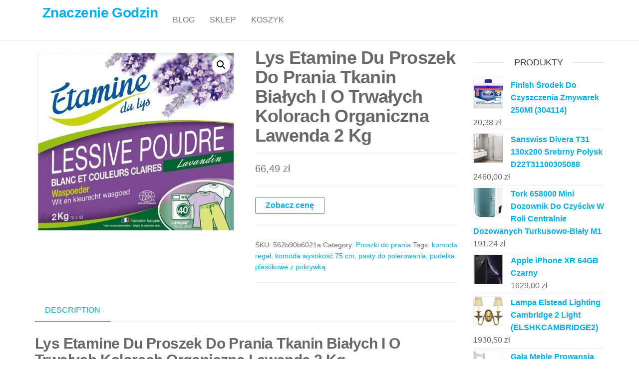

--- FILE ---
content_type: text/html; charset=UTF-8
request_url: https://znaczenie-godzin.pl/produkt/lys-etamine-du-proszek-do-prania-tkanin-bialych-i-o-trwalych-kolorach-organiczna-lawenda-2-kg/
body_size: 14258
content:
<!DOCTYPE html>
<html class="no-js" lang="pl-PL">
    <head>
        <meta http-equiv="content-type" content="text/html; charset=UTF-8" />
        <meta http-equiv="X-UA-Compatible" content="IE=edge">
        <meta name="viewport" content="width=device-width, initial-scale=1">
        <title>Lys Etamine Du Proszek Do Prania Tkanin Białych I O Trwałych Kolorach Organiczna Lawenda 2 Kg &#8211; Znaczenie Godzin</title>
<meta name='robots' content='max-image-preview:large' />
<link rel="alternate" type="application/rss+xml" title="Znaczenie Godzin &raquo; Kanał z wpisami" href="https://znaczenie-godzin.pl/feed/" />
<link rel="alternate" type="application/rss+xml" title="Znaczenie Godzin &raquo; Kanał z komentarzami" href="https://znaczenie-godzin.pl/comments/feed/" />
<link rel="alternate" type="application/rss+xml" title="Znaczenie Godzin &raquo; Lys Etamine Du Proszek Do Prania Tkanin Białych I O Trwałych Kolorach Organiczna Lawenda 2 Kg Kanał z komentarzami" href="https://znaczenie-godzin.pl/produkt/lys-etamine-du-proszek-do-prania-tkanin-bialych-i-o-trwalych-kolorach-organiczna-lawenda-2-kg/feed/" />
<link rel="alternate" title="oEmbed (JSON)" type="application/json+oembed" href="https://znaczenie-godzin.pl/wp-json/oembed/1.0/embed?url=https%3A%2F%2Fznaczenie-godzin.pl%2Fprodukt%2Flys-etamine-du-proszek-do-prania-tkanin-bialych-i-o-trwalych-kolorach-organiczna-lawenda-2-kg%2F" />
<link rel="alternate" title="oEmbed (XML)" type="text/xml+oembed" href="https://znaczenie-godzin.pl/wp-json/oembed/1.0/embed?url=https%3A%2F%2Fznaczenie-godzin.pl%2Fprodukt%2Flys-etamine-du-proszek-do-prania-tkanin-bialych-i-o-trwalych-kolorach-organiczna-lawenda-2-kg%2F&#038;format=xml" />
<style id='wp-img-auto-sizes-contain-inline-css' type='text/css'>
img:is([sizes=auto i],[sizes^="auto," i]){contain-intrinsic-size:3000px 1500px}
/*# sourceURL=wp-img-auto-sizes-contain-inline-css */
</style>
<style id='wp-emoji-styles-inline-css' type='text/css'>

	img.wp-smiley, img.emoji {
		display: inline !important;
		border: none !important;
		box-shadow: none !important;
		height: 1em !important;
		width: 1em !important;
		margin: 0 0.07em !important;
		vertical-align: -0.1em !important;
		background: none !important;
		padding: 0 !important;
	}
/*# sourceURL=wp-emoji-styles-inline-css */
</style>
<style id='wp-block-library-inline-css' type='text/css'>
:root{--wp-block-synced-color:#7a00df;--wp-block-synced-color--rgb:122,0,223;--wp-bound-block-color:var(--wp-block-synced-color);--wp-editor-canvas-background:#ddd;--wp-admin-theme-color:#007cba;--wp-admin-theme-color--rgb:0,124,186;--wp-admin-theme-color-darker-10:#006ba1;--wp-admin-theme-color-darker-10--rgb:0,107,160.5;--wp-admin-theme-color-darker-20:#005a87;--wp-admin-theme-color-darker-20--rgb:0,90,135;--wp-admin-border-width-focus:2px}@media (min-resolution:192dpi){:root{--wp-admin-border-width-focus:1.5px}}.wp-element-button{cursor:pointer}:root .has-very-light-gray-background-color{background-color:#eee}:root .has-very-dark-gray-background-color{background-color:#313131}:root .has-very-light-gray-color{color:#eee}:root .has-very-dark-gray-color{color:#313131}:root .has-vivid-green-cyan-to-vivid-cyan-blue-gradient-background{background:linear-gradient(135deg,#00d084,#0693e3)}:root .has-purple-crush-gradient-background{background:linear-gradient(135deg,#34e2e4,#4721fb 50%,#ab1dfe)}:root .has-hazy-dawn-gradient-background{background:linear-gradient(135deg,#faaca8,#dad0ec)}:root .has-subdued-olive-gradient-background{background:linear-gradient(135deg,#fafae1,#67a671)}:root .has-atomic-cream-gradient-background{background:linear-gradient(135deg,#fdd79a,#004a59)}:root .has-nightshade-gradient-background{background:linear-gradient(135deg,#330968,#31cdcf)}:root .has-midnight-gradient-background{background:linear-gradient(135deg,#020381,#2874fc)}:root{--wp--preset--font-size--normal:16px;--wp--preset--font-size--huge:42px}.has-regular-font-size{font-size:1em}.has-larger-font-size{font-size:2.625em}.has-normal-font-size{font-size:var(--wp--preset--font-size--normal)}.has-huge-font-size{font-size:var(--wp--preset--font-size--huge)}.has-text-align-center{text-align:center}.has-text-align-left{text-align:left}.has-text-align-right{text-align:right}.has-fit-text{white-space:nowrap!important}#end-resizable-editor-section{display:none}.aligncenter{clear:both}.items-justified-left{justify-content:flex-start}.items-justified-center{justify-content:center}.items-justified-right{justify-content:flex-end}.items-justified-space-between{justify-content:space-between}.screen-reader-text{border:0;clip-path:inset(50%);height:1px;margin:-1px;overflow:hidden;padding:0;position:absolute;width:1px;word-wrap:normal!important}.screen-reader-text:focus{background-color:#ddd;clip-path:none;color:#444;display:block;font-size:1em;height:auto;left:5px;line-height:normal;padding:15px 23px 14px;text-decoration:none;top:5px;width:auto;z-index:100000}html :where(.has-border-color){border-style:solid}html :where([style*=border-top-color]){border-top-style:solid}html :where([style*=border-right-color]){border-right-style:solid}html :where([style*=border-bottom-color]){border-bottom-style:solid}html :where([style*=border-left-color]){border-left-style:solid}html :where([style*=border-width]){border-style:solid}html :where([style*=border-top-width]){border-top-style:solid}html :where([style*=border-right-width]){border-right-style:solid}html :where([style*=border-bottom-width]){border-bottom-style:solid}html :where([style*=border-left-width]){border-left-style:solid}html :where(img[class*=wp-image-]){height:auto;max-width:100%}:where(figure){margin:0 0 1em}html :where(.is-position-sticky){--wp-admin--admin-bar--position-offset:var(--wp-admin--admin-bar--height,0px)}@media screen and (max-width:600px){html :where(.is-position-sticky){--wp-admin--admin-bar--position-offset:0px}}

/*# sourceURL=wp-block-library-inline-css */
</style><style id='wp-block-latest-posts-inline-css' type='text/css'>
.wp-block-latest-posts{box-sizing:border-box}.wp-block-latest-posts.alignleft{margin-right:2em}.wp-block-latest-posts.alignright{margin-left:2em}.wp-block-latest-posts.wp-block-latest-posts__list{list-style:none}.wp-block-latest-posts.wp-block-latest-posts__list li{clear:both;overflow-wrap:break-word}.wp-block-latest-posts.is-grid{display:flex;flex-wrap:wrap}.wp-block-latest-posts.is-grid li{margin:0 1.25em 1.25em 0;width:100%}@media (min-width:600px){.wp-block-latest-posts.columns-2 li{width:calc(50% - .625em)}.wp-block-latest-posts.columns-2 li:nth-child(2n){margin-right:0}.wp-block-latest-posts.columns-3 li{width:calc(33.33333% - .83333em)}.wp-block-latest-posts.columns-3 li:nth-child(3n){margin-right:0}.wp-block-latest-posts.columns-4 li{width:calc(25% - .9375em)}.wp-block-latest-posts.columns-4 li:nth-child(4n){margin-right:0}.wp-block-latest-posts.columns-5 li{width:calc(20% - 1em)}.wp-block-latest-posts.columns-5 li:nth-child(5n){margin-right:0}.wp-block-latest-posts.columns-6 li{width:calc(16.66667% - 1.04167em)}.wp-block-latest-posts.columns-6 li:nth-child(6n){margin-right:0}}:root :where(.wp-block-latest-posts.is-grid){padding:0}:root :where(.wp-block-latest-posts.wp-block-latest-posts__list){padding-left:0}.wp-block-latest-posts__post-author,.wp-block-latest-posts__post-date{display:block;font-size:.8125em}.wp-block-latest-posts__post-excerpt,.wp-block-latest-posts__post-full-content{margin-bottom:1em;margin-top:.5em}.wp-block-latest-posts__featured-image a{display:inline-block}.wp-block-latest-posts__featured-image img{height:auto;max-width:100%;width:auto}.wp-block-latest-posts__featured-image.alignleft{float:left;margin-right:1em}.wp-block-latest-posts__featured-image.alignright{float:right;margin-left:1em}.wp-block-latest-posts__featured-image.aligncenter{margin-bottom:1em;text-align:center}
/*# sourceURL=https://znaczenie-godzin.pl/wp-includes/blocks/latest-posts/style.min.css */
</style>
<style id='global-styles-inline-css' type='text/css'>
:root{--wp--preset--aspect-ratio--square: 1;--wp--preset--aspect-ratio--4-3: 4/3;--wp--preset--aspect-ratio--3-4: 3/4;--wp--preset--aspect-ratio--3-2: 3/2;--wp--preset--aspect-ratio--2-3: 2/3;--wp--preset--aspect-ratio--16-9: 16/9;--wp--preset--aspect-ratio--9-16: 9/16;--wp--preset--color--black: #000000;--wp--preset--color--cyan-bluish-gray: #abb8c3;--wp--preset--color--white: #ffffff;--wp--preset--color--pale-pink: #f78da7;--wp--preset--color--vivid-red: #cf2e2e;--wp--preset--color--luminous-vivid-orange: #ff6900;--wp--preset--color--luminous-vivid-amber: #fcb900;--wp--preset--color--light-green-cyan: #7bdcb5;--wp--preset--color--vivid-green-cyan: #00d084;--wp--preset--color--pale-cyan-blue: #8ed1fc;--wp--preset--color--vivid-cyan-blue: #0693e3;--wp--preset--color--vivid-purple: #9b51e0;--wp--preset--gradient--vivid-cyan-blue-to-vivid-purple: linear-gradient(135deg,rgb(6,147,227) 0%,rgb(155,81,224) 100%);--wp--preset--gradient--light-green-cyan-to-vivid-green-cyan: linear-gradient(135deg,rgb(122,220,180) 0%,rgb(0,208,130) 100%);--wp--preset--gradient--luminous-vivid-amber-to-luminous-vivid-orange: linear-gradient(135deg,rgb(252,185,0) 0%,rgb(255,105,0) 100%);--wp--preset--gradient--luminous-vivid-orange-to-vivid-red: linear-gradient(135deg,rgb(255,105,0) 0%,rgb(207,46,46) 100%);--wp--preset--gradient--very-light-gray-to-cyan-bluish-gray: linear-gradient(135deg,rgb(238,238,238) 0%,rgb(169,184,195) 100%);--wp--preset--gradient--cool-to-warm-spectrum: linear-gradient(135deg,rgb(74,234,220) 0%,rgb(151,120,209) 20%,rgb(207,42,186) 40%,rgb(238,44,130) 60%,rgb(251,105,98) 80%,rgb(254,248,76) 100%);--wp--preset--gradient--blush-light-purple: linear-gradient(135deg,rgb(255,206,236) 0%,rgb(152,150,240) 100%);--wp--preset--gradient--blush-bordeaux: linear-gradient(135deg,rgb(254,205,165) 0%,rgb(254,45,45) 50%,rgb(107,0,62) 100%);--wp--preset--gradient--luminous-dusk: linear-gradient(135deg,rgb(255,203,112) 0%,rgb(199,81,192) 50%,rgb(65,88,208) 100%);--wp--preset--gradient--pale-ocean: linear-gradient(135deg,rgb(255,245,203) 0%,rgb(182,227,212) 50%,rgb(51,167,181) 100%);--wp--preset--gradient--electric-grass: linear-gradient(135deg,rgb(202,248,128) 0%,rgb(113,206,126) 100%);--wp--preset--gradient--midnight: linear-gradient(135deg,rgb(2,3,129) 0%,rgb(40,116,252) 100%);--wp--preset--font-size--small: 13px;--wp--preset--font-size--medium: 20px;--wp--preset--font-size--large: 36px;--wp--preset--font-size--x-large: 42px;--wp--preset--spacing--20: 0.44rem;--wp--preset--spacing--30: 0.67rem;--wp--preset--spacing--40: 1rem;--wp--preset--spacing--50: 1.5rem;--wp--preset--spacing--60: 2.25rem;--wp--preset--spacing--70: 3.38rem;--wp--preset--spacing--80: 5.06rem;--wp--preset--shadow--natural: 6px 6px 9px rgba(0, 0, 0, 0.2);--wp--preset--shadow--deep: 12px 12px 50px rgba(0, 0, 0, 0.4);--wp--preset--shadow--sharp: 6px 6px 0px rgba(0, 0, 0, 0.2);--wp--preset--shadow--outlined: 6px 6px 0px -3px rgb(255, 255, 255), 6px 6px rgb(0, 0, 0);--wp--preset--shadow--crisp: 6px 6px 0px rgb(0, 0, 0);}:where(.is-layout-flex){gap: 0.5em;}:where(.is-layout-grid){gap: 0.5em;}body .is-layout-flex{display: flex;}.is-layout-flex{flex-wrap: wrap;align-items: center;}.is-layout-flex > :is(*, div){margin: 0;}body .is-layout-grid{display: grid;}.is-layout-grid > :is(*, div){margin: 0;}:where(.wp-block-columns.is-layout-flex){gap: 2em;}:where(.wp-block-columns.is-layout-grid){gap: 2em;}:where(.wp-block-post-template.is-layout-flex){gap: 1.25em;}:where(.wp-block-post-template.is-layout-grid){gap: 1.25em;}.has-black-color{color: var(--wp--preset--color--black) !important;}.has-cyan-bluish-gray-color{color: var(--wp--preset--color--cyan-bluish-gray) !important;}.has-white-color{color: var(--wp--preset--color--white) !important;}.has-pale-pink-color{color: var(--wp--preset--color--pale-pink) !important;}.has-vivid-red-color{color: var(--wp--preset--color--vivid-red) !important;}.has-luminous-vivid-orange-color{color: var(--wp--preset--color--luminous-vivid-orange) !important;}.has-luminous-vivid-amber-color{color: var(--wp--preset--color--luminous-vivid-amber) !important;}.has-light-green-cyan-color{color: var(--wp--preset--color--light-green-cyan) !important;}.has-vivid-green-cyan-color{color: var(--wp--preset--color--vivid-green-cyan) !important;}.has-pale-cyan-blue-color{color: var(--wp--preset--color--pale-cyan-blue) !important;}.has-vivid-cyan-blue-color{color: var(--wp--preset--color--vivid-cyan-blue) !important;}.has-vivid-purple-color{color: var(--wp--preset--color--vivid-purple) !important;}.has-black-background-color{background-color: var(--wp--preset--color--black) !important;}.has-cyan-bluish-gray-background-color{background-color: var(--wp--preset--color--cyan-bluish-gray) !important;}.has-white-background-color{background-color: var(--wp--preset--color--white) !important;}.has-pale-pink-background-color{background-color: var(--wp--preset--color--pale-pink) !important;}.has-vivid-red-background-color{background-color: var(--wp--preset--color--vivid-red) !important;}.has-luminous-vivid-orange-background-color{background-color: var(--wp--preset--color--luminous-vivid-orange) !important;}.has-luminous-vivid-amber-background-color{background-color: var(--wp--preset--color--luminous-vivid-amber) !important;}.has-light-green-cyan-background-color{background-color: var(--wp--preset--color--light-green-cyan) !important;}.has-vivid-green-cyan-background-color{background-color: var(--wp--preset--color--vivid-green-cyan) !important;}.has-pale-cyan-blue-background-color{background-color: var(--wp--preset--color--pale-cyan-blue) !important;}.has-vivid-cyan-blue-background-color{background-color: var(--wp--preset--color--vivid-cyan-blue) !important;}.has-vivid-purple-background-color{background-color: var(--wp--preset--color--vivid-purple) !important;}.has-black-border-color{border-color: var(--wp--preset--color--black) !important;}.has-cyan-bluish-gray-border-color{border-color: var(--wp--preset--color--cyan-bluish-gray) !important;}.has-white-border-color{border-color: var(--wp--preset--color--white) !important;}.has-pale-pink-border-color{border-color: var(--wp--preset--color--pale-pink) !important;}.has-vivid-red-border-color{border-color: var(--wp--preset--color--vivid-red) !important;}.has-luminous-vivid-orange-border-color{border-color: var(--wp--preset--color--luminous-vivid-orange) !important;}.has-luminous-vivid-amber-border-color{border-color: var(--wp--preset--color--luminous-vivid-amber) !important;}.has-light-green-cyan-border-color{border-color: var(--wp--preset--color--light-green-cyan) !important;}.has-vivid-green-cyan-border-color{border-color: var(--wp--preset--color--vivid-green-cyan) !important;}.has-pale-cyan-blue-border-color{border-color: var(--wp--preset--color--pale-cyan-blue) !important;}.has-vivid-cyan-blue-border-color{border-color: var(--wp--preset--color--vivid-cyan-blue) !important;}.has-vivid-purple-border-color{border-color: var(--wp--preset--color--vivid-purple) !important;}.has-vivid-cyan-blue-to-vivid-purple-gradient-background{background: var(--wp--preset--gradient--vivid-cyan-blue-to-vivid-purple) !important;}.has-light-green-cyan-to-vivid-green-cyan-gradient-background{background: var(--wp--preset--gradient--light-green-cyan-to-vivid-green-cyan) !important;}.has-luminous-vivid-amber-to-luminous-vivid-orange-gradient-background{background: var(--wp--preset--gradient--luminous-vivid-amber-to-luminous-vivid-orange) !important;}.has-luminous-vivid-orange-to-vivid-red-gradient-background{background: var(--wp--preset--gradient--luminous-vivid-orange-to-vivid-red) !important;}.has-very-light-gray-to-cyan-bluish-gray-gradient-background{background: var(--wp--preset--gradient--very-light-gray-to-cyan-bluish-gray) !important;}.has-cool-to-warm-spectrum-gradient-background{background: var(--wp--preset--gradient--cool-to-warm-spectrum) !important;}.has-blush-light-purple-gradient-background{background: var(--wp--preset--gradient--blush-light-purple) !important;}.has-blush-bordeaux-gradient-background{background: var(--wp--preset--gradient--blush-bordeaux) !important;}.has-luminous-dusk-gradient-background{background: var(--wp--preset--gradient--luminous-dusk) !important;}.has-pale-ocean-gradient-background{background: var(--wp--preset--gradient--pale-ocean) !important;}.has-electric-grass-gradient-background{background: var(--wp--preset--gradient--electric-grass) !important;}.has-midnight-gradient-background{background: var(--wp--preset--gradient--midnight) !important;}.has-small-font-size{font-size: var(--wp--preset--font-size--small) !important;}.has-medium-font-size{font-size: var(--wp--preset--font-size--medium) !important;}.has-large-font-size{font-size: var(--wp--preset--font-size--large) !important;}.has-x-large-font-size{font-size: var(--wp--preset--font-size--x-large) !important;}
/*# sourceURL=global-styles-inline-css */
</style>

<style id='classic-theme-styles-inline-css' type='text/css'>
/*! This file is auto-generated */
.wp-block-button__link{color:#fff;background-color:#32373c;border-radius:9999px;box-shadow:none;text-decoration:none;padding:calc(.667em + 2px) calc(1.333em + 2px);font-size:1.125em}.wp-block-file__button{background:#32373c;color:#fff;text-decoration:none}
/*# sourceURL=/wp-includes/css/classic-themes.min.css */
</style>
<link rel='stylesheet' id='photoswipe-css' href='https://znaczenie-godzin.pl/wp-content/plugins/woocommerce/assets/css/photoswipe/photoswipe.min.css?ver=6.4.1' type='text/css' media='all' />
<link rel='stylesheet' id='photoswipe-default-skin-css' href='https://znaczenie-godzin.pl/wp-content/plugins/woocommerce/assets/css/photoswipe/default-skin/default-skin.min.css?ver=6.4.1' type='text/css' media='all' />
<link rel='stylesheet' id='woocommerce-layout-css' href='https://znaczenie-godzin.pl/wp-content/plugins/woocommerce/assets/css/woocommerce-layout.css?ver=6.4.1' type='text/css' media='all' />
<link rel='stylesheet' id='woocommerce-smallscreen-css' href='https://znaczenie-godzin.pl/wp-content/plugins/woocommerce/assets/css/woocommerce-smallscreen.css?ver=6.4.1' type='text/css' media='only screen and (max-width: 768px)' />
<link rel='stylesheet' id='woocommerce-general-css' href='https://znaczenie-godzin.pl/wp-content/plugins/woocommerce/assets/css/woocommerce.css?ver=6.4.1' type='text/css' media='all' />
<style id='woocommerce-inline-inline-css' type='text/css'>
.woocommerce form .form-row .required { visibility: visible; }
/*# sourceURL=woocommerce-inline-inline-css */
</style>
<link rel='stylesheet' id='bootstrap-css' href='https://znaczenie-godzin.pl/wp-content/themes/futurio/css/bootstrap.css?ver=3.3.7' type='text/css' media='all' />
<link rel='stylesheet' id='futurio-stylesheet-css' href='https://znaczenie-godzin.pl/wp-content/themes/futurio/style.css?ver=1.5.0' type='text/css' media='all' />
<link rel='stylesheet' id='font-awesome-css' href='https://znaczenie-godzin.pl/wp-content/themes/futurio/css/font-awesome.min.css?ver=4.7.0' type='text/css' media='all' />
<script type="text/javascript" src="https://znaczenie-godzin.pl/wp-includes/js/jquery/jquery.min.js?ver=3.7.1" id="jquery-core-js"></script>
<script type="text/javascript" src="https://znaczenie-godzin.pl/wp-includes/js/jquery/jquery-migrate.min.js?ver=3.4.1" id="jquery-migrate-js"></script>
<link rel="https://api.w.org/" href="https://znaczenie-godzin.pl/wp-json/" /><link rel="alternate" title="JSON" type="application/json" href="https://znaczenie-godzin.pl/wp-json/wp/v2/product/2802" /><link rel="EditURI" type="application/rsd+xml" title="RSD" href="https://znaczenie-godzin.pl/xmlrpc.php?rsd" />
<meta name="generator" content="WordPress 6.9" />
<meta name="generator" content="WooCommerce 6.4.1" />
<link rel="canonical" href="https://znaczenie-godzin.pl/produkt/lys-etamine-du-proszek-do-prania-tkanin-bialych-i-o-trwalych-kolorach-organiczna-lawenda-2-kg/" />
<link rel='shortlink' href='https://znaczenie-godzin.pl/?p=2802' />
<link rel="pingback" href="https://znaczenie-godzin.pl/xmlrpc.php">
	<script>document.documentElement.className = document.documentElement.className.replace( 'no-js', 'js' );</script>
		<noscript><style>.woocommerce-product-gallery{ opacity: 1 !important; }</style></noscript>
			<style type="text/css" id="wp-custom-css">
			.woocommerce ul.products li.product a img {
    height: 230px;
    object-fit: contain;
}

.woocommerce ul.products li.product .woocommerce-loop-product__title {
    height: 90px;
    overflow: hidden;
}
		</style>
		    </head>
    <body id="blog" class="wp-singular product-template-default single single-product postid-2802 wp-theme-futurio theme-futurio woocommerce woocommerce-page woocommerce-no-js">
        <a class="skip-link screen-reader-text" href="#site-content">Przejdź do treści</a>                <div class="page-wrap">
 
<div class="main-menu">
    <nav id="site-navigation" class="navbar navbar-default nav-pos-left">     
        <div class="container">   
            <div class="navbar-header">
                                    <div class="site-heading navbar-brand heading-menu" >
                        <div class="site-branding-logo">
                                                    </div>
                        <div class="site-branding-text">
                                                            <p class="site-title"><a href="https://znaczenie-godzin.pl/" rel="home">Znaczenie Godzin</a></p>
                            
                                                    </div><!-- .site-branding-text -->
                    </div>
                	
            </div>
                                                    <a href="#" id="main-menu-panel" class="open-panel" data-panel="main-menu-panel">
                    <span></span>
                    <span></span>
                    <span></span>
                    <div class="brand-absolute visible-xs">Menu</div>
                </a>
            
            <div class="menu-container"><ul id="menu-12" class="nav navbar-nav navbar-left"><li itemscope="itemscope" itemtype="https://www.schema.org/SiteNavigationElement" id="menu-item-19" class="menu-item menu-item-type-post_type menu-item-object-page menu-item-19 nav-item"><a title="Blog" href="https://znaczenie-godzin.pl/blog/" class="nav-link">Blog</a></li>
<li itemscope="itemscope" itemtype="https://www.schema.org/SiteNavigationElement" id="menu-item-20" class="menu-item menu-item-type-post_type menu-item-object-page menu-item-home current_page_parent menu-item-20 nav-item"><a title="Sklep" href="https://znaczenie-godzin.pl/" class="nav-link">Sklep</a></li>
<li itemscope="itemscope" itemtype="https://www.schema.org/SiteNavigationElement" id="menu-item-21" class="menu-item menu-item-type-post_type menu-item-object-page menu-item-21 nav-item"><a title="Koszyk" href="https://znaczenie-godzin.pl/koszyk/" class="nav-link">Koszyk</a></li>
</ul></div>
                    </div>
    </nav> 
</div>
            <div id="site-content"></div>
            	<div class="container main-container" role="main">
		<div class="page-area">
			<!-- start content container -->
<div class="row">
    <article class="col-md-9 ">
        <div class="futurio-woo-content single-content">
            <div class="woocommerce-notices-wrapper"></div><div id="product-2802" class="product type-product post-2802 status-publish first instock product_cat-proszki-do-prania product_tag-komoda-regal product_tag-komoda-wysokosc-75-cm product_tag-pasty-do-polerowania product_tag-pudelka-plastikowe-z-pokrywka has-post-thumbnail product-type-external">

	<div class="woocommerce-product-gallery woocommerce-product-gallery--with-images woocommerce-product-gallery--columns-4 images" data-columns="4" style="opacity: 0; transition: opacity .25s ease-in-out;">
	<figure class="woocommerce-product-gallery__wrapper">
		<div data-thumb="https://znaczenie-godzin.pl/wp-content/uploads/2022/11/i-lys-etamine-du-proszek-do-prania-tkanin-bialych-i-o-trwalych-kolorach-organiczna-lawenda-2-kg-100x100.jpg" data-thumb-alt="" class="woocommerce-product-gallery__image"><a href="https://znaczenie-godzin.pl/wp-content/uploads/2022/11/i-lys-etamine-du-proszek-do-prania-tkanin-bialych-i-o-trwalych-kolorach-organiczna-lawenda-2-kg.jpg"><img width="488" height="448" src="https://znaczenie-godzin.pl/wp-content/uploads/2022/11/i-lys-etamine-du-proszek-do-prania-tkanin-bialych-i-o-trwalych-kolorach-organiczna-lawenda-2-kg.jpg" class="wp-post-image" alt="" title="i-lys-etamine-du-proszek-do-prania-tkanin-bialych-i-o-trwalych-kolorach-organiczna-lawenda-2-kg" data-caption="" data-src="https://znaczenie-godzin.pl/wp-content/uploads/2022/11/i-lys-etamine-du-proszek-do-prania-tkanin-bialych-i-o-trwalych-kolorach-organiczna-lawenda-2-kg.jpg" data-large_image="https://znaczenie-godzin.pl/wp-content/uploads/2022/11/i-lys-etamine-du-proszek-do-prania-tkanin-bialych-i-o-trwalych-kolorach-organiczna-lawenda-2-kg.jpg" data-large_image_width="488" data-large_image_height="448" decoding="async" fetchpriority="high" srcset="https://znaczenie-godzin.pl/wp-content/uploads/2022/11/i-lys-etamine-du-proszek-do-prania-tkanin-bialych-i-o-trwalych-kolorach-organiczna-lawenda-2-kg.jpg 488w, https://znaczenie-godzin.pl/wp-content/uploads/2022/11/i-lys-etamine-du-proszek-do-prania-tkanin-bialych-i-o-trwalych-kolorach-organiczna-lawenda-2-kg-300x275.jpg 300w" sizes="(max-width: 488px) 100vw, 488px" /></a></div>	</figure>
</div>

	<div class="summary entry-summary">
		<h1 class="product_title entry-title">Lys Etamine Du Proszek Do Prania Tkanin Białych I O Trwałych Kolorach Organiczna Lawenda 2 Kg</h1><p class="price"><span class="woocommerce-Price-amount amount"><bdi>66,49&nbsp;<span class="woocommerce-Price-currencySymbol">&#122;&#322;</span></bdi></span></p>

<form class="cart" action="https://znaczenie-godzin.pl/1591" method="get">
	
	<button type="submit" class="single_add_to_cart_button button alt">Zobacz cenę</button>

	
	</form>

<div class="product_meta">

	
	
		<span class="sku_wrapper">SKU: <span class="sku">562b90b6021a</span></span>

	
	<span class="posted_in">Category: <a href="https://znaczenie-godzin.pl/kategoria-produktu/proszki-do-prania/" rel="tag">Proszki do prania</a></span>
	<span class="tagged_as">Tags: <a href="https://znaczenie-godzin.pl/tag-produktu/komoda-regal/" rel="tag">komoda regał</a>, <a href="https://znaczenie-godzin.pl/tag-produktu/komoda-wysokosc-75-cm/" rel="tag">komoda wysokość 75 cm</a>, <a href="https://znaczenie-godzin.pl/tag-produktu/pasty-do-polerowania/" rel="tag">pasty do polerowania</a>, <a href="https://znaczenie-godzin.pl/tag-produktu/pudelka-plastikowe-z-pokrywka/" rel="tag">pudełka plastikowe z pokrywką</a></span>
	
</div>
	</div>

	
	<div class="woocommerce-tabs wc-tabs-wrapper">
		<ul class="tabs wc-tabs" role="tablist">
							<li class="description_tab" id="tab-title-description" role="tab" aria-controls="tab-description">
					<a href="#tab-description">
						Description					</a>
				</li>
					</ul>
					<div class="woocommerce-Tabs-panel woocommerce-Tabs-panel--description panel entry-content wc-tab" id="tab-description" role="tabpanel" aria-labelledby="tab-title-description">
				
	<h2>Description</h2>

<h2>Lys Etamine Du Proszek Do Prania Tkanin Białych I O Trwałych Kolorach Organiczna Lawenda 2 Kg</h2>
<p>Proszek do prania tkanin białych i w trwałych kolorach o zapachu lawendy EKOProszek do prania zawiera aktywny tlen o działaniu wybielającym i odplamiającym oraz olejek z organicznej lawendy. Do pralki i prania ręcznego.zalecany do białych tkanin i tkanin o trwałych kolorachdo pralki i prania ręcznegonie zawiera barwników / fosforanów / nadboranów / EDTA (kwasu edetynowego/wersenowego)osiąga pH 10 w roztworze 10%pięknie pachnie dzięki olejkowi z organicznej lawendynie testowany na zwierzętachnie zawiera składników pochodzenia petrochemicznegozawiera szybko biodegradowalny sekwestant (składnik odkamieniający)2 kg proszku wystarcza na 40 prańSposób użycia:Pranie ręczne: wsypać 50 g proszku do 5-10 l wody. Po rozpuszczeniu proszku zamoczyć i uprać rzeczy.Pralka: wsypać od 50 do 80 g proszku* w zależności od twardości wody i stopnia zabrudzenia prania: 50 g dla wody miękkiej i średniej; 80 g dla wody twardej. Nie ma potrzeby stosowania prania wstępnego!* zalecane dozowanie proszku na 4,5 kg suchego praniaOstrzeżenie: Produkt należy przechowywać w miejscu niedostępnym dla dzieci. Unikać kontaktu ze skórą i oczami. W przypadku połknięcia niezwłocznie skontaktować się z lekarzem, jeśli to możliwe, pokazać lekarzowi opakowanie produktu.Skład: 5-15% tlenowy środek wybielający (nadwęglan sodu), &lt; 5% sufraktanty anionowe na bazie roślinnej, &lt; 5% surfaktanty niejonowe na bazie roślinnejNie zawiera enzymów modyfikowanych genetycznie.100% naturalny zapach pochodzi z lawendowego olejku eterycznego (limonene*, linalool*)* składniki naturalnie obecne w olejkach eterycznychZawiera linalool. Może powodować reakcję alergiczną.INCI: nie dotyczy – detergentProducent: S.A.S. ALVENDObjętość: 2 kgCertyfikacja: Ecocert Ecodetergent, One Voice, Nie testowane na zwierzętach</p>
<p>proste ciasto na pizzę zawsze wychodzi, czyszczenie zmywarki soda, wosk carnauba szkodliwość, bruno banani woman intense, filtry do wody do dzbanka, polskie czajniki na gaz, forma do ciasta, czym czyscic felgi, odżywki do pomidorów, odzywka do paznokci, 05:05, nożyczki do paznokci u nóg, garnki granitowe na gaz, owoce czerwone, kamera cofania vectra c, ile rośnie ciasto na pizze, siatki na owady do okien, garnek prostokątny, pierś z kurczaka z miodem, prania, papier toaletowy regina 16 rolek</p>
<p>yyyyy</p>
<p>EDL Proszki do prania</p>
			</div>
		
			</div>


	<section class="related products">

					<h2>Related products</h2>
				
		<ul class="products columns-4">

			
					<li class="product type-product post-1944 status-publish first instock product_cat-proszki-do-prania product_tag-ballantines-rodzaje product_tag-ciekawe-szklanki product_tag-grawerowane-kieliszki-do-wina product_tag-serwis-obiadowo-kawowy-na-12-osob has-post-thumbnail product-type-external">
	<a href="https://znaczenie-godzin.pl/produkt/bryza-proszek-do-prania-6kg-bialy/" class="woocommerce-LoopProduct-link woocommerce-loop-product__link"><img width="300" height="300" src="https://znaczenie-godzin.pl/wp-content/uploads/2022/11/i-bryza-proszek-do-prania-6kg-bialy-300x300.jpg" class="attachment-woocommerce_thumbnail size-woocommerce_thumbnail" alt="" decoding="async" srcset="https://znaczenie-godzin.pl/wp-content/uploads/2022/11/i-bryza-proszek-do-prania-6kg-bialy-300x300.jpg 300w, https://znaczenie-godzin.pl/wp-content/uploads/2022/11/i-bryza-proszek-do-prania-6kg-bialy-150x150.jpg 150w, https://znaczenie-godzin.pl/wp-content/uploads/2022/11/i-bryza-proszek-do-prania-6kg-bialy-100x100.jpg 100w" sizes="(max-width: 300px) 100vw, 300px" /><h2 class="woocommerce-loop-product__title">Bryza Proszek Do Prania 6Kg Biały</h2>
	<span class="price"><span class="woocommerce-Price-amount amount"><bdi>45,28&nbsp;<span class="woocommerce-Price-currencySymbol">&#122;&#322;</span></bdi></span></span>
</a><a href="https://znaczenie-godzin.pl/1065" data-quantity="1" class="button product_type_external" data-product_id="1944" data-product_sku="621c7befb7f7" aria-label="Zobacz cenę" rel="nofollow">Zobacz cenę</a></li>

			
					<li class="product type-product post-686 status-publish instock product_cat-proszki-do-prania product_tag-gyros-danie-obiadowe product_tag-miedziana-czerwien product_tag-nivea-plyn-do-kapieli-dla-niemowlat product_tag-patelnia-na-grilla product_tag-rolada-z-wolowiny has-post-thumbnail product-type-external">
	<a href="https://znaczenie-godzin.pl/produkt/sonett-proszek-do-prania-10kg/" class="woocommerce-LoopProduct-link woocommerce-loop-product__link"><img width="300" height="300" src="https://znaczenie-godzin.pl/wp-content/uploads/2022/11/i-sonett-proszek-do-prania-10kg-300x300.jpg" class="attachment-woocommerce_thumbnail size-woocommerce_thumbnail" alt="" decoding="async" srcset="https://znaczenie-godzin.pl/wp-content/uploads/2022/11/i-sonett-proszek-do-prania-10kg-300x300.jpg 300w, https://znaczenie-godzin.pl/wp-content/uploads/2022/11/i-sonett-proszek-do-prania-10kg-150x150.jpg 150w, https://znaczenie-godzin.pl/wp-content/uploads/2022/11/i-sonett-proszek-do-prania-10kg-100x100.jpg 100w" sizes="(max-width: 300px) 100vw, 300px" /><h2 class="woocommerce-loop-product__title">Sonett Proszek Do Prania 10Kg</h2>
	<span class="price"><span class="woocommerce-Price-amount amount"><bdi>240,75&nbsp;<span class="woocommerce-Price-currencySymbol">&#122;&#322;</span></bdi></span></span>
</a><a href="https://znaczenie-godzin.pl/345" data-quantity="1" class="button product_type_external" data-product_id="686" data-product_sku="4dfed32f104b" aria-label="Zobacz cenę" rel="nofollow">Zobacz cenę</a></li>

			
					<li class="product type-product post-1975 status-publish instock product_cat-proszki-do-prania product_tag-filizanka-250-ml product_tag-makaron-z-serem-i-szynka product_tag-nivea-plyn-do-kapieli-dla-niemowlat product_tag-zlota-lazienka has-post-thumbnail product-type-external">
	<a href="https://znaczenie-godzin.pl/produkt/klar-uniwersalny-proszek-do-prania-248-kg/" class="woocommerce-LoopProduct-link woocommerce-loop-product__link"><img width="300" height="300" src="https://znaczenie-godzin.pl/wp-content/uploads/2022/11/i-klar-uniwersalny-proszek-do-prania-2-48-kg-300x300.jpg" class="attachment-woocommerce_thumbnail size-woocommerce_thumbnail" alt="" decoding="async" loading="lazy" srcset="https://znaczenie-godzin.pl/wp-content/uploads/2022/11/i-klar-uniwersalny-proszek-do-prania-2-48-kg-300x300.jpg 300w, https://znaczenie-godzin.pl/wp-content/uploads/2022/11/i-klar-uniwersalny-proszek-do-prania-2-48-kg-150x150.jpg 150w, https://znaczenie-godzin.pl/wp-content/uploads/2022/11/i-klar-uniwersalny-proszek-do-prania-2-48-kg-100x100.jpg 100w" sizes="auto, (max-width: 300px) 100vw, 300px" /><h2 class="woocommerce-loop-product__title">Klar Uniwersalny Proszek Do Prania 2,48 Kg</h2>
	<span class="price"><span class="woocommerce-Price-amount amount"><bdi>72,70&nbsp;<span class="woocommerce-Price-currencySymbol">&#122;&#322;</span></bdi></span></span>
</a><a href="https://znaczenie-godzin.pl/1083" data-quantity="1" class="button product_type_external" data-product_id="1975" data-product_sku="584eb28eb2b2" aria-label="Zobacz cenę" rel="nofollow">Zobacz cenę</a></li>

			
					<li class="product type-product post-2721 status-publish last instock product_cat-proszki-do-prania product_tag-jak-zrobic-sledzie-w-oleju-z-cebulka product_tag-opel-eco product_tag-white-rose product_tag-xenony-h7 has-post-thumbnail product-type-external">
	<a href="https://znaczenie-godzin.pl/produkt/sonett-ekotwist-ekologiczny-proszek-do-prania-12-kg/" class="woocommerce-LoopProduct-link woocommerce-loop-product__link"><img width="300" height="300" src="https://znaczenie-godzin.pl/wp-content/uploads/2022/11/i-sonett-ekotwist-ekologiczny-proszek-do-prania-1-2-kg-300x300.jpg" class="attachment-woocommerce_thumbnail size-woocommerce_thumbnail" alt="" decoding="async" loading="lazy" srcset="https://znaczenie-godzin.pl/wp-content/uploads/2022/11/i-sonett-ekotwist-ekologiczny-proszek-do-prania-1-2-kg-300x300.jpg 300w, https://znaczenie-godzin.pl/wp-content/uploads/2022/11/i-sonett-ekotwist-ekologiczny-proszek-do-prania-1-2-kg-150x150.jpg 150w, https://znaczenie-godzin.pl/wp-content/uploads/2022/11/i-sonett-ekotwist-ekologiczny-proszek-do-prania-1-2-kg-100x100.jpg 100w" sizes="auto, (max-width: 300px) 100vw, 300px" /><h2 class="woocommerce-loop-product__title">Sonett ekoTwist Ekologiczny proszek do prania 1,2 kg</h2>
	<span class="price"><span class="woocommerce-Price-amount amount"><bdi>51,69&nbsp;<span class="woocommerce-Price-currencySymbol">&#122;&#322;</span></bdi></span></span>
</a><a href="https://znaczenie-godzin.pl/1541" data-quantity="1" class="button product_type_external" data-product_id="2721" data-product_sku="1768d93f6040" aria-label="Zobacz cenę" rel="nofollow">Zobacz cenę</a></li>

			
		</ul>

	</section>
	</div>

        </div>	
    </article>
        <aside id="sidebar" class="col-md-3 ">
        <div id="woocommerce_products-3" class="widget woocommerce widget_products"><div class="widget-title"><h3>Produkty</h3></div><ul class="product_list_widget"><li>
	
	<a href="https://znaczenie-godzin.pl/produkt/finish-srodek-do-czyszczenia-zmywarek-250ml-304114/">
		<img width="300" height="300" src="https://znaczenie-godzin.pl/wp-content/uploads/2022/11/i-finish-srodek-do-czyszczenia-zmywarek-250ml-304114-300x300.jpg" class="attachment-woocommerce_thumbnail size-woocommerce_thumbnail" alt="" decoding="async" loading="lazy" srcset="https://znaczenie-godzin.pl/wp-content/uploads/2022/11/i-finish-srodek-do-czyszczenia-zmywarek-250ml-304114-300x300.jpg 300w, https://znaczenie-godzin.pl/wp-content/uploads/2022/11/i-finish-srodek-do-czyszczenia-zmywarek-250ml-304114-150x150.jpg 150w, https://znaczenie-godzin.pl/wp-content/uploads/2022/11/i-finish-srodek-do-czyszczenia-zmywarek-250ml-304114-100x100.jpg 100w" sizes="auto, (max-width: 300px) 100vw, 300px" />		<span class="product-title">Finish Środek Do Czyszczenia Zmywarek 250Ml (304114)</span>
	</a>

				
	<span class="woocommerce-Price-amount amount"><bdi>20,38&nbsp;<span class="woocommerce-Price-currencySymbol">&#122;&#322;</span></bdi></span>
	</li>
<li>
	
	<a href="https://znaczenie-godzin.pl/produkt/sanswiss-divera-t31-130x200-srebrny-polysk-d22t31100305088/">
		<img width="300" height="300" src="https://znaczenie-godzin.pl/wp-content/uploads/2022/11/i-sanswiss-divera-t31-130x200-srebrny-polysk-d22t31100305088-300x300.jpg" class="attachment-woocommerce_thumbnail size-woocommerce_thumbnail" alt="" decoding="async" loading="lazy" srcset="https://znaczenie-godzin.pl/wp-content/uploads/2022/11/i-sanswiss-divera-t31-130x200-srebrny-polysk-d22t31100305088-300x300.jpg 300w, https://znaczenie-godzin.pl/wp-content/uploads/2022/11/i-sanswiss-divera-t31-130x200-srebrny-polysk-d22t31100305088-150x150.jpg 150w, https://znaczenie-godzin.pl/wp-content/uploads/2022/11/i-sanswiss-divera-t31-130x200-srebrny-polysk-d22t31100305088-100x100.jpg 100w" sizes="auto, (max-width: 300px) 100vw, 300px" />		<span class="product-title">Sanswiss Divera T31 130x200 Srebrny Połysk D22T31100305088</span>
	</a>

				
	<span class="woocommerce-Price-amount amount"><bdi>2460,00&nbsp;<span class="woocommerce-Price-currencySymbol">&#122;&#322;</span></bdi></span>
	</li>
<li>
	
	<a href="https://znaczenie-godzin.pl/produkt/tork-658000-mini-dozownik-do-czysciw-w-roli-centralnie-dozowanych-turkusowo-bialy-m1/">
		<img width="300" height="300" src="https://znaczenie-godzin.pl/wp-content/uploads/2022/11/i-tork-658000-mini-dozownik-do-czysciw-w-roli-centralnie-dozowanych-turkusowo-bialy-m1-300x300.jpg" class="attachment-woocommerce_thumbnail size-woocommerce_thumbnail" alt="" decoding="async" loading="lazy" srcset="https://znaczenie-godzin.pl/wp-content/uploads/2022/11/i-tork-658000-mini-dozownik-do-czysciw-w-roli-centralnie-dozowanych-turkusowo-bialy-m1-300x300.jpg 300w, https://znaczenie-godzin.pl/wp-content/uploads/2022/11/i-tork-658000-mini-dozownik-do-czysciw-w-roli-centralnie-dozowanych-turkusowo-bialy-m1-150x150.jpg 150w, https://znaczenie-godzin.pl/wp-content/uploads/2022/11/i-tork-658000-mini-dozownik-do-czysciw-w-roli-centralnie-dozowanych-turkusowo-bialy-m1-100x100.jpg 100w" sizes="auto, (max-width: 300px) 100vw, 300px" />		<span class="product-title">Tork 658000 Mini Dozownik Do Czyściw W Roli Centralnie Dozowanych Turkusowo-Biały M1</span>
	</a>

				
	<span class="woocommerce-Price-amount amount"><bdi>191,24&nbsp;<span class="woocommerce-Price-currencySymbol">&#122;&#322;</span></bdi></span>
	</li>
<li>
	
	<a href="https://znaczenie-godzin.pl/produkt/apple-iphone-xr-64gb-czarny/">
		<img width="300" height="300" src="https://znaczenie-godzin.pl/wp-content/uploads/2022/11/i-apple-iphone-xr-64gb-czarny-300x300.jpg" class="attachment-woocommerce_thumbnail size-woocommerce_thumbnail" alt="" decoding="async" loading="lazy" srcset="https://znaczenie-godzin.pl/wp-content/uploads/2022/11/i-apple-iphone-xr-64gb-czarny-300x300.jpg 300w, https://znaczenie-godzin.pl/wp-content/uploads/2022/11/i-apple-iphone-xr-64gb-czarny-150x150.jpg 150w, https://znaczenie-godzin.pl/wp-content/uploads/2022/11/i-apple-iphone-xr-64gb-czarny-100x100.jpg 100w" sizes="auto, (max-width: 300px) 100vw, 300px" />		<span class="product-title">Apple iPhone XR 64GB Czarny</span>
	</a>

				
	<span class="woocommerce-Price-amount amount"><bdi>1629,00&nbsp;<span class="woocommerce-Price-currencySymbol">&#122;&#322;</span></bdi></span>
	</li>
<li>
	
	<a href="https://znaczenie-godzin.pl/produkt/lampa-elstead-lighting-cambridge-2-light-elshkcambridge2/">
		<img width="300" height="300" src="https://znaczenie-godzin.pl/wp-content/uploads/2022/11/i-elstead-lighting-cambridge-2-light-elshkcambridge2-300x300.jpg" class="attachment-woocommerce_thumbnail size-woocommerce_thumbnail" alt="" decoding="async" loading="lazy" srcset="https://znaczenie-godzin.pl/wp-content/uploads/2022/11/i-elstead-lighting-cambridge-2-light-elshkcambridge2-300x300.jpg 300w, https://znaczenie-godzin.pl/wp-content/uploads/2022/11/i-elstead-lighting-cambridge-2-light-elshkcambridge2-150x150.jpg 150w, https://znaczenie-godzin.pl/wp-content/uploads/2022/11/i-elstead-lighting-cambridge-2-light-elshkcambridge2-100x100.jpg 100w" sizes="auto, (max-width: 300px) 100vw, 300px" />		<span class="product-title">Lampa Elstead Lighting Cambridge 2 Light (ELSHKCAMBRIDGE2)</span>
	</a>

				
	<span class="woocommerce-Price-amount amount"><bdi>1930,50&nbsp;<span class="woocommerce-Price-currencySymbol">&#122;&#322;</span></bdi></span>
	</li>
<li>
	
	<a href="https://znaczenie-godzin.pl/produkt/gala-meble-prowansja-andersen-krz-6-krzeslo-8184uniw/">
		<img width="152" height="264" src="https://znaczenie-godzin.pl/wp-content/uploads/2022/11/i-gala-meble-prowansja-andersen-krz-6-krzeslo-8184uniw.jpg" class="attachment-woocommerce_thumbnail size-woocommerce_thumbnail" alt="" decoding="async" loading="lazy" />		<span class="product-title">Gała Meble Prowansja Andersen Krz 6 Krzesło 8184Uniw</span>
	</a>

				
	<span class="woocommerce-Price-amount amount"><bdi>362,00&nbsp;<span class="woocommerce-Price-currencySymbol">&#122;&#322;</span></bdi></span>
	</li>
<li>
	
	<a href="https://znaczenie-godzin.pl/produkt/blanco-delta-if-stal-szlachetna-523667/">
		<img width="300" height="300" src="https://znaczenie-godzin.pl/wp-content/uploads/2022/11/i-blanco-delta-if-stal-szlachetna-523667-300x300.jpg" class="attachment-woocommerce_thumbnail size-woocommerce_thumbnail" alt="" decoding="async" loading="lazy" srcset="https://znaczenie-godzin.pl/wp-content/uploads/2022/11/i-blanco-delta-if-stal-szlachetna-523667-300x300.jpg 300w, https://znaczenie-godzin.pl/wp-content/uploads/2022/11/i-blanco-delta-if-stal-szlachetna-523667-150x150.jpg 150w, https://znaczenie-godzin.pl/wp-content/uploads/2022/11/i-blanco-delta-if-stal-szlachetna-523667-100x100.jpg 100w" sizes="auto, (max-width: 300px) 100vw, 300px" />		<span class="product-title">Blanco Delta-If Stal Szlachetna 523667</span>
	</a>

				
	<span class="woocommerce-Price-amount amount"><bdi>3211,92&nbsp;<span class="woocommerce-Price-currencySymbol">&#122;&#322;</span></bdi></span>
	</li>
<li>
	
	<a href="https://znaczenie-godzin.pl/produkt/persil-zel-do-prania-uniwersalne-2l/">
		<img width="181" height="300" src="https://znaczenie-godzin.pl/wp-content/uploads/2022/11/i-persil-zel-do-prania-uniwersalne-2l-181x300.jpg" class="attachment-woocommerce_thumbnail size-woocommerce_thumbnail" alt="" decoding="async" loading="lazy" />		<span class="product-title">Persil Żel Do Prania Uniwersalne 2L</span>
	</a>

				
	<span class="woocommerce-Price-amount amount"><bdi>32,49&nbsp;<span class="woocommerce-Price-currencySymbol">&#122;&#322;</span></bdi></span>
	</li>
<li>
	
	<a href="https://znaczenie-godzin.pl/produkt/lampa-lampa-podlogowa-mwgroup-biala-156x38-cm-60-w/">
		<img width="300" height="300" src="https://znaczenie-godzin.pl/wp-content/uploads/2022/11/i-lampa-podlogowa-mwgroup-biala-156x38-cm-60-w-300x300.jpg" class="attachment-woocommerce_thumbnail size-woocommerce_thumbnail" alt="" decoding="async" loading="lazy" srcset="https://znaczenie-godzin.pl/wp-content/uploads/2022/11/i-lampa-podlogowa-mwgroup-biala-156x38-cm-60-w-300x300.jpg 300w, https://znaczenie-godzin.pl/wp-content/uploads/2022/11/i-lampa-podlogowa-mwgroup-biala-156x38-cm-60-w-150x150.jpg 150w, https://znaczenie-godzin.pl/wp-content/uploads/2022/11/i-lampa-podlogowa-mwgroup-biala-156x38-cm-60-w-100x100.jpg 100w" sizes="auto, (max-width: 300px) 100vw, 300px" />		<span class="product-title">Lampa Lampa podłogowa MWGROUP, biała, 156x38 cm, 60 W</span>
	</a>

				
	<span class="woocommerce-Price-amount amount"><bdi>290,53&nbsp;<span class="woocommerce-Price-currencySymbol">&#122;&#322;</span></bdi></span>
	</li>
<li>
	
	<a href="https://znaczenie-godzin.pl/produkt/clean-classic-soft-laundry-edp-30ml/">
		<img width="300" height="300" src="https://znaczenie-godzin.pl/wp-content/uploads/2022/11/i-clean-classic-soft-laundry-edp-30ml-300x300.jpg" class="attachment-woocommerce_thumbnail size-woocommerce_thumbnail" alt="" decoding="async" loading="lazy" srcset="https://znaczenie-godzin.pl/wp-content/uploads/2022/11/i-clean-classic-soft-laundry-edp-30ml-300x300.jpg 300w, https://znaczenie-godzin.pl/wp-content/uploads/2022/11/i-clean-classic-soft-laundry-edp-30ml-150x150.jpg 150w, https://znaczenie-godzin.pl/wp-content/uploads/2022/11/i-clean-classic-soft-laundry-edp-30ml-100x100.jpg 100w" sizes="auto, (max-width: 300px) 100vw, 300px" />		<span class="product-title">Clean Classic Soft Laundry EdP 30ml</span>
	</a>

				
	<span class="woocommerce-Price-amount amount"><bdi>171,00&nbsp;<span class="woocommerce-Price-currencySymbol">&#122;&#322;</span></bdi></span>
	</li>
<li>
	
	<a href="https://znaczenie-godzin.pl/produkt/ekspres-delonghi-dinamica-ecam-350-50-b/">
		<img width="300" height="300" src="https://znaczenie-godzin.pl/wp-content/uploads/2022/11/i-de-longhi-dinamica-ecam-350-50-b-300x300.jpg" class="attachment-woocommerce_thumbnail size-woocommerce_thumbnail" alt="" decoding="async" loading="lazy" srcset="https://znaczenie-godzin.pl/wp-content/uploads/2022/11/i-de-longhi-dinamica-ecam-350-50-b-300x300.jpg 300w, https://znaczenie-godzin.pl/wp-content/uploads/2022/11/i-de-longhi-dinamica-ecam-350-50-b-150x150.jpg 150w, https://znaczenie-godzin.pl/wp-content/uploads/2022/11/i-de-longhi-dinamica-ecam-350-50-b-100x100.jpg 100w" sizes="auto, (max-width: 300px) 100vw, 300px" />		<span class="product-title">Ekspres De'Longhi DINAMICA ECAM 350.50.B</span>
	</a>

				
	<span class="woocommerce-Price-amount amount"><bdi>2030,00&nbsp;<span class="woocommerce-Price-currencySymbol">&#122;&#322;</span></bdi></span>
	</li>
<li>
	
	<a href="https://znaczenie-godzin.pl/produkt/sakosta-osuszacz-wilgoci-pochlaniacz-zapachow-zestaw-2szt-772250/">
		<img width="300" height="300" src="https://znaczenie-godzin.pl/wp-content/uploads/2022/11/i-sakosta-osuszacz-wilgoci-pochlaniacz-zapachow-zestaw-2szt-772250-300x300.jpg" class="attachment-woocommerce_thumbnail size-woocommerce_thumbnail" alt="" decoding="async" loading="lazy" srcset="https://znaczenie-godzin.pl/wp-content/uploads/2022/11/i-sakosta-osuszacz-wilgoci-pochlaniacz-zapachow-zestaw-2szt-772250-300x300.jpg 300w, https://znaczenie-godzin.pl/wp-content/uploads/2022/11/i-sakosta-osuszacz-wilgoci-pochlaniacz-zapachow-zestaw-2szt-772250-150x150.jpg 150w, https://znaczenie-godzin.pl/wp-content/uploads/2022/11/i-sakosta-osuszacz-wilgoci-pochlaniacz-zapachow-zestaw-2szt-772250-100x100.jpg 100w" sizes="auto, (max-width: 300px) 100vw, 300px" />		<span class="product-title">Sakosta Osuszacz Wilgoci Pochłaniacz Zapachów Zestaw 2Szt (772250)</span>
	</a>

				
	<span class="woocommerce-Price-amount amount"><bdi>27,30&nbsp;<span class="woocommerce-Price-currencySymbol">&#122;&#322;</span></bdi></span>
	</li>
<li>
	
	<a href="https://znaczenie-godzin.pl/produkt/kosz-na-smieci-pedalowy-polokragly-45-l/">
		<img width="300" height="300" src="https://znaczenie-godzin.pl/wp-content/uploads/2022/11/i-kosz-na-smieci-pedalowy-polokragly-45-l-300x300.jpg" class="attachment-woocommerce_thumbnail size-woocommerce_thumbnail" alt="" decoding="async" loading="lazy" srcset="https://znaczenie-godzin.pl/wp-content/uploads/2022/11/i-kosz-na-smieci-pedalowy-polokragly-45-l-300x300.jpg 300w, https://znaczenie-godzin.pl/wp-content/uploads/2022/11/i-kosz-na-smieci-pedalowy-polokragly-45-l-150x150.jpg 150w, https://znaczenie-godzin.pl/wp-content/uploads/2022/11/i-kosz-na-smieci-pedalowy-polokragly-45-l-100x100.jpg 100w" sizes="auto, (max-width: 300px) 100vw, 300px" />		<span class="product-title">Kosz na śmieci pedałowy półokrągły 45 l</span>
	</a>

				
	<span class="woocommerce-Price-amount amount"><bdi>715,17&nbsp;<span class="woocommerce-Price-currencySymbol">&#122;&#322;</span></bdi></span>
	</li>
<li>
	
	<a href="https://znaczenie-godzin.pl/produkt/frosch-limonen-plyn-do-naczyn-750-ml/">
		<img width="176" height="300" src="https://znaczenie-godzin.pl/wp-content/uploads/2022/11/i-frosch-limonen-plyn-do-naczyn-750-ml-176x300.jpg" class="attachment-woocommerce_thumbnail size-woocommerce_thumbnail" alt="" decoding="async" loading="lazy" />		<span class="product-title">Frosch Limonen Płyn Do Naczyń 750 Ml.</span>
	</a>

				
	<span class="woocommerce-Price-amount amount"><bdi>7,86&nbsp;<span class="woocommerce-Price-currencySymbol">&#122;&#322;</span></bdi></span>
	</li>
<li>
	
	<a href="https://znaczenie-godzin.pl/produkt/karcher-fc-5-1-055-400-0/">
		<img width="300" height="300" src="https://znaczenie-godzin.pl/wp-content/uploads/2022/11/i-karcher-fc-5-1-055-400-0-300x300.jpg" class="attachment-woocommerce_thumbnail size-woocommerce_thumbnail" alt="" decoding="async" loading="lazy" srcset="https://znaczenie-godzin.pl/wp-content/uploads/2022/11/i-karcher-fc-5-1-055-400-0-300x300.jpg 300w, https://znaczenie-godzin.pl/wp-content/uploads/2022/11/i-karcher-fc-5-1-055-400-0-150x150.jpg 150w, https://znaczenie-godzin.pl/wp-content/uploads/2022/11/i-karcher-fc-5-1-055-400-0-100x100.jpg 100w" sizes="auto, (max-width: 300px) 100vw, 300px" />		<span class="product-title">Karcher FC 5 1.055-400.0</span>
	</a>

				
	<span class="woocommerce-Price-amount amount"><bdi>784,72&nbsp;<span class="woocommerce-Price-currencySymbol">&#122;&#322;</span></bdi></span>
	</li>
<li>
	
	<a href="https://znaczenie-godzin.pl/produkt/elior-szafa-przesuwna-150-cm-dab-sonoma-antracyt-lorenza-4x-23755/">
		<img width="300" height="300" src="https://znaczenie-godzin.pl/wp-content/uploads/2022/11/i-elior-szafa-przesuwna-150-cm-dab-sonoma-antracyt-lorenza-4x-23755-300x300.jpg" class="attachment-woocommerce_thumbnail size-woocommerce_thumbnail" alt="" decoding="async" loading="lazy" srcset="https://znaczenie-godzin.pl/wp-content/uploads/2022/11/i-elior-szafa-przesuwna-150-cm-dab-sonoma-antracyt-lorenza-4x-23755-300x300.jpg 300w, https://znaczenie-godzin.pl/wp-content/uploads/2022/11/i-elior-szafa-przesuwna-150-cm-dab-sonoma-antracyt-lorenza-4x-23755-150x150.jpg 150w, https://znaczenie-godzin.pl/wp-content/uploads/2022/11/i-elior-szafa-przesuwna-150-cm-dab-sonoma-antracyt-lorenza-4x-23755-100x100.jpg 100w" sizes="auto, (max-width: 300px) 100vw, 300px" />		<span class="product-title">Elior Szafa Przesuwna 150 Cm Dąb Sonoma + Antracyt Lorenza 4X 23755</span>
	</a>

				
	<span class="woocommerce-Price-amount amount"><bdi>1748,00&nbsp;<span class="woocommerce-Price-currencySymbol">&#122;&#322;</span></bdi></span>
	</li>
<li>
	
	<a href="https://znaczenie-godzin.pl/produkt/karcher-nt-40-1-tact-bs-1-148-340-0/">
		<img width="300" height="300" src="https://znaczenie-godzin.pl/wp-content/uploads/2022/11/i-karcher-nt-40-1-tact-bs-1-148-340-0-300x300.jpg" class="attachment-woocommerce_thumbnail size-woocommerce_thumbnail" alt="" decoding="async" loading="lazy" srcset="https://znaczenie-godzin.pl/wp-content/uploads/2022/11/i-karcher-nt-40-1-tact-bs-1-148-340-0-300x300.jpg 300w, https://znaczenie-godzin.pl/wp-content/uploads/2022/11/i-karcher-nt-40-1-tact-bs-1-148-340-0-150x150.jpg 150w, https://znaczenie-godzin.pl/wp-content/uploads/2022/11/i-karcher-nt-40-1-tact-bs-1-148-340-0-100x100.jpg 100w" sizes="auto, (max-width: 300px) 100vw, 300px" />		<span class="product-title">Karcher NT 40/1 Tact Bs 1.148-340.0</span>
	</a>

				
	<span class="woocommerce-Price-amount amount"><bdi>3046,46&nbsp;<span class="woocommerce-Price-currencySymbol">&#122;&#322;</span></bdi></span>
	</li>
<li>
	
	<a href="https://znaczenie-godzin.pl/produkt/zero-zel-do-mycia-naczyn-owocow-i-warzyw-na-bazie-naturalnego-soku-ogorkowego-500ml/">
		<img width="209" height="300" src="https://znaczenie-godzin.pl/wp-content/uploads/2022/11/i-zero-zel-do-mycia-naczyn-owocow-i-warzyw-na-bazie-naturalnego-soku-ogorkowego-500ml-209x300.jpg" class="attachment-woocommerce_thumbnail size-woocommerce_thumbnail" alt="" decoding="async" loading="lazy" />		<span class="product-title">Zero Żel do mycia naczyń, owoców i warzyw na bazie naturalnego soku ogórkowego 500ml</span>
	</a>

				
	<span class="woocommerce-Price-amount amount"><bdi>8,94&nbsp;<span class="woocommerce-Price-currencySymbol">&#122;&#322;</span></bdi></span>
	</li>
<li>
	
	<a href="https://znaczenie-godzin.pl/produkt/york-bacteria-stop-zmiotka-z-szufelka-szaro-niebieski-3062070-009222/">
		<img width="300" height="300" src="https://znaczenie-godzin.pl/wp-content/uploads/2022/11/i-york-bacteria-stop-zmiotka-z-szufelka-szaro-niebieski-3062070-009222-300x300.jpg" class="attachment-woocommerce_thumbnail size-woocommerce_thumbnail" alt="" decoding="async" loading="lazy" srcset="https://znaczenie-godzin.pl/wp-content/uploads/2022/11/i-york-bacteria-stop-zmiotka-z-szufelka-szaro-niebieski-3062070-009222-300x300.jpg 300w, https://znaczenie-godzin.pl/wp-content/uploads/2022/11/i-york-bacteria-stop-zmiotka-z-szufelka-szaro-niebieski-3062070-009222-150x150.jpg 150w, https://znaczenie-godzin.pl/wp-content/uploads/2022/11/i-york-bacteria-stop-zmiotka-z-szufelka-szaro-niebieski-3062070-009222-100x100.jpg 100w" sizes="auto, (max-width: 300px) 100vw, 300px" />		<span class="product-title">YORK Bacteria Stop Zmiotka z szufelką Szaro niebieski (3062070-009222)</span>
	</a>

				
	<span class="woocommerce-Price-amount amount"><bdi>12,13&nbsp;<span class="woocommerce-Price-currencySymbol">&#122;&#322;</span></bdi></span>
	</li>
<li>
	
	<a href="https://znaczenie-godzin.pl/produkt/henkel-weisser-riese-kolor-zel-do-prania-15-pr-1095l-de/">
		<img width="256" height="300" src="https://znaczenie-godzin.pl/wp-content/uploads/2022/11/i-henkel-weisser-riese-kolor-zel-do-prania-15-pr-1-095l-de-256x300.jpg" class="attachment-woocommerce_thumbnail size-woocommerce_thumbnail" alt="" decoding="async" loading="lazy" />		<span class="product-title">Henkel Weisser Riese Kolor Żel Do Prania 15 Pr 1,095L De</span>
	</a>

				
	<span class="woocommerce-Price-amount amount"><bdi>41,77&nbsp;<span class="woocommerce-Price-currencySymbol">&#122;&#322;</span></bdi></span>
	</li>
</ul></div><div id="block-8" class="widget widget_block widget_recent_entries"><ul class="wp-block-latest-posts__list wp-block-latest-posts"><li><a class="wp-block-latest-posts__post-title" href="https://znaczenie-godzin.pl/naturalne-i-syntetyczne-peruki-krotkie-poradnik-wyboru/">Naturalne i syntetyczne peruki krótkie – poradnik wyboru</a></li>
<li><a class="wp-block-latest-posts__post-title" href="https://znaczenie-godzin.pl/hydraulika-silowa-we-wroclawiu-nowoczesne-silowniki-i-bloki-zaworowe/">Hydraulika siłowa we Wrocławiu: Nowoczesne siłowniki i bloki zaworowe</a></li>
<li><a class="wp-block-latest-posts__post-title" href="https://znaczenie-godzin.pl/nowoczesne-tms-w-zarzadzaniu-czasem-pracy-kierowcow/">Nowoczesne TMS w zarządzaniu czasem pracy kierowców</a></li>
<li><a class="wp-block-latest-posts__post-title" href="https://znaczenie-godzin.pl/systemy-av-jako-fundament-nowoczesnej-komunikacji/">Systemy AV jako fundament nowoczesnej komunikacji</a></li>
<li><a class="wp-block-latest-posts__post-title" href="https://znaczenie-godzin.pl/ile-kosztuje-badanie-wody-przeglad-cen-i-czynnikow-wplywajacych-na-koszty/">Ile kosztuje badanie wody – przegląd cen i czynników wpływających na koszty</a></li>
</ul></div><div id="block-9" class="widget widget_block"><a href="https://sklep.york.pl/mopy">Mop do podłogi</a>
<p>zzzzz</p></div>    </aside>
</div>
<!-- end content container -->

</div><!-- end main-container -->
</div><!-- end page-area -->


		<div class="footer-credits-text text-center">
			Dumnie wspierane przez <a href="https://pl.wordpress.org/">WordPress</a>			<span class="sep"> | </span>
			Motyw: <a href="https://futuriowp.com/">Futurio</a>		</div> 
		
</div><!-- end page-wrap -->



<script type="speculationrules">
{"prefetch":[{"source":"document","where":{"and":[{"href_matches":"/*"},{"not":{"href_matches":["/wp-*.php","/wp-admin/*","/wp-content/uploads/*","/wp-content/*","/wp-content/plugins/*","/wp-content/themes/futurio/*","/*\\?(.+)"]}},{"not":{"selector_matches":"a[rel~=\"nofollow\"]"}},{"not":{"selector_matches":".no-prefetch, .no-prefetch a"}}]},"eagerness":"conservative"}]}
</script>
<script type="application/ld+json">{"@context":"https:\/\/schema.org\/","@type":"Product","@id":"https:\/\/znaczenie-godzin.pl\/produkt\/lys-etamine-du-proszek-do-prania-tkanin-bialych-i-o-trwalych-kolorach-organiczna-lawenda-2-kg\/#product","name":"Lys Etamine Du Proszek Do Prania Tkanin Bia\u0142ych I O Trwa\u0142ych Kolorach Organiczna Lawenda 2 Kg","url":"https:\/\/znaczenie-godzin.pl\/produkt\/lys-etamine-du-proszek-do-prania-tkanin-bialych-i-o-trwalych-kolorach-organiczna-lawenda-2-kg\/","description":"Lys Etamine Du Proszek Do Prania Tkanin Bia\u0142ych I O Trwa\u0142ych Kolorach Organiczna Lawenda 2 Kg\r\nProszek do prania tkanin bia\u0142ych i w trwa\u0142ych kolorach o zapachu lawendy EKOProszek do prania zawiera aktywny tlen o dzia\u0142aniu wybielaj\u0105cym i odplamiaj\u0105cym oraz olejek z organicznej lawendy. Do pralki i prania r\u0119cznego.zalecany do bia\u0142ych tkanin i tkanin o trwa\u0142ych kolorachdo pralki i prania r\u0119cznegonie zawiera barwnik\u00f3w \/ fosforan\u00f3w \/ nadboran\u00f3w \/ EDTA (kwasu edetynowego\/wersenowego)osi\u0105ga pH 10 w roztworze 10%pi\u0119knie pachnie dzi\u0119ki olejkowi z organicznej lawendynie testowany na zwierz\u0119tachnie zawiera sk\u0142adnik\u00f3w pochodzenia petrochemicznegozawiera szybko biodegradowalny sekwestant (sk\u0142adnik odkamieniaj\u0105cy)2 kg proszku wystarcza na 40 pra\u0144Spos\u00f3b u\u017cycia:Pranie r\u0119czne: wsypa\u0107 50 g proszku do 5-10 l wody. Po rozpuszczeniu proszku zamoczy\u0107 i upra\u0107 rzeczy.Pralka: wsypa\u0107 od 50 do 80 g proszku* w zale\u017cno\u015bci od twardo\u015bci wody i stopnia zabrudzenia prania: 50 g dla wody mi\u0119kkiej i \u015bredniej; 80 g dla wody twardej. Nie ma potrzeby stosowania prania wst\u0119pnego!* zalecane dozowanie proszku na 4,5 kg suchego praniaOstrze\u017cenie: Produkt nale\u017cy przechowywa\u0107 w miejscu niedost\u0119pnym dla dzieci. Unika\u0107 kontaktu ze sk\u00f3r\u0105 i oczami. W przypadku po\u0142kni\u0119cia niezw\u0142ocznie skontaktowa\u0107 si\u0119 z lekarzem, je\u015bli to mo\u017cliwe, pokaza\u0107 lekarzowi opakowanie produktu.Sk\u0142ad: 5-15% tlenowy \u015brodek wybielaj\u0105cy (nadw\u0119glan sodu), &amp;lt; 5% sufraktanty anionowe na bazie ro\u015blinnej, &amp;lt; 5% surfaktanty niejonowe na bazie ro\u015blinnejNie zawiera enzym\u00f3w modyfikowanych genetycznie.100% naturalny zapach pochodzi z lawendowego olejku eterycznego (limonene*, linalool*)* sk\u0142adniki naturalnie obecne w olejkach eterycznychZawiera linalool. Mo\u017ce powodowa\u0107 reakcj\u0119 alergiczn\u0105.INCI: nie dotyczy \u2013 detergentProducent: S.A.S. ALVENDObj\u0119to\u015b\u0107: 2 kgCertyfikacja: Ecocert Ecodetergent, One Voice, Nie testowane na zwierz\u0119tach\r\n\r\nproste ciasto na pizz\u0119 zawsze wychodzi, czyszczenie zmywarki soda, wosk carnauba szkodliwo\u015b\u0107, bruno banani woman intense, filtry do wody do dzbanka, polskie czajniki na gaz, forma do ciasta, czym czyscic felgi, od\u017cywki do pomidor\u00f3w, odzywka do paznokci, 05:05, no\u017cyczki do paznokci u n\u00f3g, garnki granitowe na gaz, owoce czerwone, kamera cofania vectra c, ile ro\u015bnie ciasto na pizze, siatki na owady do okien, garnek prostok\u0105tny, pier\u015b z kurczaka z miodem, prania, papier toaletowy regina 16 rolek\r\n\r\nyyyyy\r\n\r\nEDL Proszki do prania","image":"https:\/\/znaczenie-godzin.pl\/wp-content\/uploads\/2022\/11\/i-lys-etamine-du-proszek-do-prania-tkanin-bialych-i-o-trwalych-kolorach-organiczna-lawenda-2-kg.jpg","sku":"562b90b6021a","offers":[{"@type":"Offer","price":"66.49","priceValidUntil":"2027-12-31","priceSpecification":{"price":"66.49","priceCurrency":"PLN","valueAddedTaxIncluded":"false"},"priceCurrency":"PLN","availability":"http:\/\/schema.org\/InStock","url":"https:\/\/znaczenie-godzin.pl\/produkt\/lys-etamine-du-proszek-do-prania-tkanin-bialych-i-o-trwalych-kolorach-organiczna-lawenda-2-kg\/","seller":{"@type":"Organization","name":"Znaczenie Godzin","url":"https:\/\/znaczenie-godzin.pl"}}]}</script>
<div class="pswp" tabindex="-1" role="dialog" aria-hidden="true">
	<div class="pswp__bg"></div>
	<div class="pswp__scroll-wrap">
		<div class="pswp__container">
			<div class="pswp__item"></div>
			<div class="pswp__item"></div>
			<div class="pswp__item"></div>
		</div>
		<div class="pswp__ui pswp__ui--hidden">
			<div class="pswp__top-bar">
				<div class="pswp__counter"></div>
				<button class="pswp__button pswp__button--close" aria-label="Close (Esc)"></button>
				<button class="pswp__button pswp__button--share" aria-label="Share"></button>
				<button class="pswp__button pswp__button--fs" aria-label="Toggle fullscreen"></button>
				<button class="pswp__button pswp__button--zoom" aria-label="Zoom in/out"></button>
				<div class="pswp__preloader">
					<div class="pswp__preloader__icn">
						<div class="pswp__preloader__cut">
							<div class="pswp__preloader__donut"></div>
						</div>
					</div>
				</div>
			</div>
			<div class="pswp__share-modal pswp__share-modal--hidden pswp__single-tap">
				<div class="pswp__share-tooltip"></div>
			</div>
			<button class="pswp__button pswp__button--arrow--left" aria-label="Previous (arrow left)"></button>
			<button class="pswp__button pswp__button--arrow--right" aria-label="Next (arrow right)"></button>
			<div class="pswp__caption">
				<div class="pswp__caption__center"></div>
			</div>
		</div>
	</div>
</div>
	<script type="text/javascript">
		(function () {
			var c = document.body.className;
			c = c.replace(/woocommerce-no-js/, 'woocommerce-js');
			document.body.className = c;
		})();
	</script>
	<script type="text/javascript" src="https://znaczenie-godzin.pl/wp-content/plugins/woocommerce/assets/js/jquery-blockui/jquery.blockUI.min.js?ver=2.7.0-wc.6.4.1" id="jquery-blockui-js"></script>
<script type="text/javascript" id="wc-add-to-cart-js-extra">
/* <![CDATA[ */
var wc_add_to_cart_params = {"ajax_url":"/wp-admin/admin-ajax.php","wc_ajax_url":"/?wc-ajax=%%endpoint%%","i18n_view_cart":"View cart","cart_url":"https://znaczenie-godzin.pl/koszyk/","is_cart":"","cart_redirect_after_add":"no"};
//# sourceURL=wc-add-to-cart-js-extra
/* ]]> */
</script>
<script type="text/javascript" src="https://znaczenie-godzin.pl/wp-content/plugins/woocommerce/assets/js/frontend/add-to-cart.min.js?ver=6.4.1" id="wc-add-to-cart-js"></script>
<script type="text/javascript" src="https://znaczenie-godzin.pl/wp-content/plugins/woocommerce/assets/js/zoom/jquery.zoom.min.js?ver=1.7.21-wc.6.4.1" id="zoom-js"></script>
<script type="text/javascript" src="https://znaczenie-godzin.pl/wp-content/plugins/woocommerce/assets/js/flexslider/jquery.flexslider.min.js?ver=2.7.2-wc.6.4.1" id="flexslider-js"></script>
<script type="text/javascript" src="https://znaczenie-godzin.pl/wp-content/plugins/woocommerce/assets/js/photoswipe/photoswipe.min.js?ver=4.1.1-wc.6.4.1" id="photoswipe-js"></script>
<script type="text/javascript" src="https://znaczenie-godzin.pl/wp-content/plugins/woocommerce/assets/js/photoswipe/photoswipe-ui-default.min.js?ver=4.1.1-wc.6.4.1" id="photoswipe-ui-default-js"></script>
<script type="text/javascript" id="wc-single-product-js-extra">
/* <![CDATA[ */
var wc_single_product_params = {"i18n_required_rating_text":"Please select a rating","review_rating_required":"yes","flexslider":{"rtl":false,"animation":"slide","smoothHeight":true,"directionNav":false,"controlNav":"thumbnails","slideshow":false,"animationSpeed":500,"animationLoop":false,"allowOneSlide":false},"zoom_enabled":"1","zoom_options":[],"photoswipe_enabled":"1","photoswipe_options":{"shareEl":false,"closeOnScroll":false,"history":false,"hideAnimationDuration":0,"showAnimationDuration":0},"flexslider_enabled":"1"};
//# sourceURL=wc-single-product-js-extra
/* ]]> */
</script>
<script type="text/javascript" src="https://znaczenie-godzin.pl/wp-content/plugins/woocommerce/assets/js/frontend/single-product.min.js?ver=6.4.1" id="wc-single-product-js"></script>
<script type="text/javascript" src="https://znaczenie-godzin.pl/wp-content/plugins/woocommerce/assets/js/js-cookie/js.cookie.min.js?ver=2.1.4-wc.6.4.1" id="js-cookie-js"></script>
<script type="text/javascript" id="woocommerce-js-extra">
/* <![CDATA[ */
var woocommerce_params = {"ajax_url":"/wp-admin/admin-ajax.php","wc_ajax_url":"/?wc-ajax=%%endpoint%%"};
//# sourceURL=woocommerce-js-extra
/* ]]> */
</script>
<script type="text/javascript" src="https://znaczenie-godzin.pl/wp-content/plugins/woocommerce/assets/js/frontend/woocommerce.min.js?ver=6.4.1" id="woocommerce-js"></script>
<script type="text/javascript" id="wc-cart-fragments-js-extra">
/* <![CDATA[ */
var wc_cart_fragments_params = {"ajax_url":"/wp-admin/admin-ajax.php","wc_ajax_url":"/?wc-ajax=%%endpoint%%","cart_hash_key":"wc_cart_hash_74cfa072e1e6858b254093ac51dc34f3","fragment_name":"wc_fragments_74cfa072e1e6858b254093ac51dc34f3","request_timeout":"5000"};
//# sourceURL=wc-cart-fragments-js-extra
/* ]]> */
</script>
<script type="text/javascript" src="https://znaczenie-godzin.pl/wp-content/plugins/woocommerce/assets/js/frontend/cart-fragments.min.js?ver=6.4.1" id="wc-cart-fragments-js"></script>
<script type="text/javascript" src="https://znaczenie-godzin.pl/wp-content/themes/futurio/js/bootstrap.min.js?ver=3.3.7" id="bootstrap-js"></script>
<script type="text/javascript" src="https://znaczenie-godzin.pl/wp-content/themes/futurio/js/customscript.js?ver=1.5.0" id="futurio-theme-js-js"></script>
<script id="wp-emoji-settings" type="application/json">
{"baseUrl":"https://s.w.org/images/core/emoji/17.0.2/72x72/","ext":".png","svgUrl":"https://s.w.org/images/core/emoji/17.0.2/svg/","svgExt":".svg","source":{"concatemoji":"https://znaczenie-godzin.pl/wp-includes/js/wp-emoji-release.min.js?ver=6.9"}}
</script>
<script type="module">
/* <![CDATA[ */
/*! This file is auto-generated */
const a=JSON.parse(document.getElementById("wp-emoji-settings").textContent),o=(window._wpemojiSettings=a,"wpEmojiSettingsSupports"),s=["flag","emoji"];function i(e){try{var t={supportTests:e,timestamp:(new Date).valueOf()};sessionStorage.setItem(o,JSON.stringify(t))}catch(e){}}function c(e,t,n){e.clearRect(0,0,e.canvas.width,e.canvas.height),e.fillText(t,0,0);t=new Uint32Array(e.getImageData(0,0,e.canvas.width,e.canvas.height).data);e.clearRect(0,0,e.canvas.width,e.canvas.height),e.fillText(n,0,0);const a=new Uint32Array(e.getImageData(0,0,e.canvas.width,e.canvas.height).data);return t.every((e,t)=>e===a[t])}function p(e,t){e.clearRect(0,0,e.canvas.width,e.canvas.height),e.fillText(t,0,0);var n=e.getImageData(16,16,1,1);for(let e=0;e<n.data.length;e++)if(0!==n.data[e])return!1;return!0}function u(e,t,n,a){switch(t){case"flag":return n(e,"\ud83c\udff3\ufe0f\u200d\u26a7\ufe0f","\ud83c\udff3\ufe0f\u200b\u26a7\ufe0f")?!1:!n(e,"\ud83c\udde8\ud83c\uddf6","\ud83c\udde8\u200b\ud83c\uddf6")&&!n(e,"\ud83c\udff4\udb40\udc67\udb40\udc62\udb40\udc65\udb40\udc6e\udb40\udc67\udb40\udc7f","\ud83c\udff4\u200b\udb40\udc67\u200b\udb40\udc62\u200b\udb40\udc65\u200b\udb40\udc6e\u200b\udb40\udc67\u200b\udb40\udc7f");case"emoji":return!a(e,"\ud83e\u1fac8")}return!1}function f(e,t,n,a){let r;const o=(r="undefined"!=typeof WorkerGlobalScope&&self instanceof WorkerGlobalScope?new OffscreenCanvas(300,150):document.createElement("canvas")).getContext("2d",{willReadFrequently:!0}),s=(o.textBaseline="top",o.font="600 32px Arial",{});return e.forEach(e=>{s[e]=t(o,e,n,a)}),s}function r(e){var t=document.createElement("script");t.src=e,t.defer=!0,document.head.appendChild(t)}a.supports={everything:!0,everythingExceptFlag:!0},new Promise(t=>{let n=function(){try{var e=JSON.parse(sessionStorage.getItem(o));if("object"==typeof e&&"number"==typeof e.timestamp&&(new Date).valueOf()<e.timestamp+604800&&"object"==typeof e.supportTests)return e.supportTests}catch(e){}return null}();if(!n){if("undefined"!=typeof Worker&&"undefined"!=typeof OffscreenCanvas&&"undefined"!=typeof URL&&URL.createObjectURL&&"undefined"!=typeof Blob)try{var e="postMessage("+f.toString()+"("+[JSON.stringify(s),u.toString(),c.toString(),p.toString()].join(",")+"));",a=new Blob([e],{type:"text/javascript"});const r=new Worker(URL.createObjectURL(a),{name:"wpTestEmojiSupports"});return void(r.onmessage=e=>{i(n=e.data),r.terminate(),t(n)})}catch(e){}i(n=f(s,u,c,p))}t(n)}).then(e=>{for(const n in e)a.supports[n]=e[n],a.supports.everything=a.supports.everything&&a.supports[n],"flag"!==n&&(a.supports.everythingExceptFlag=a.supports.everythingExceptFlag&&a.supports[n]);var t;a.supports.everythingExceptFlag=a.supports.everythingExceptFlag&&!a.supports.flag,a.supports.everything||((t=a.source||{}).concatemoji?r(t.concatemoji):t.wpemoji&&t.twemoji&&(r(t.twemoji),r(t.wpemoji)))});
//# sourceURL=https://znaczenie-godzin.pl/wp-includes/js/wp-emoji-loader.min.js
/* ]]> */
</script>

</body>
</html>
